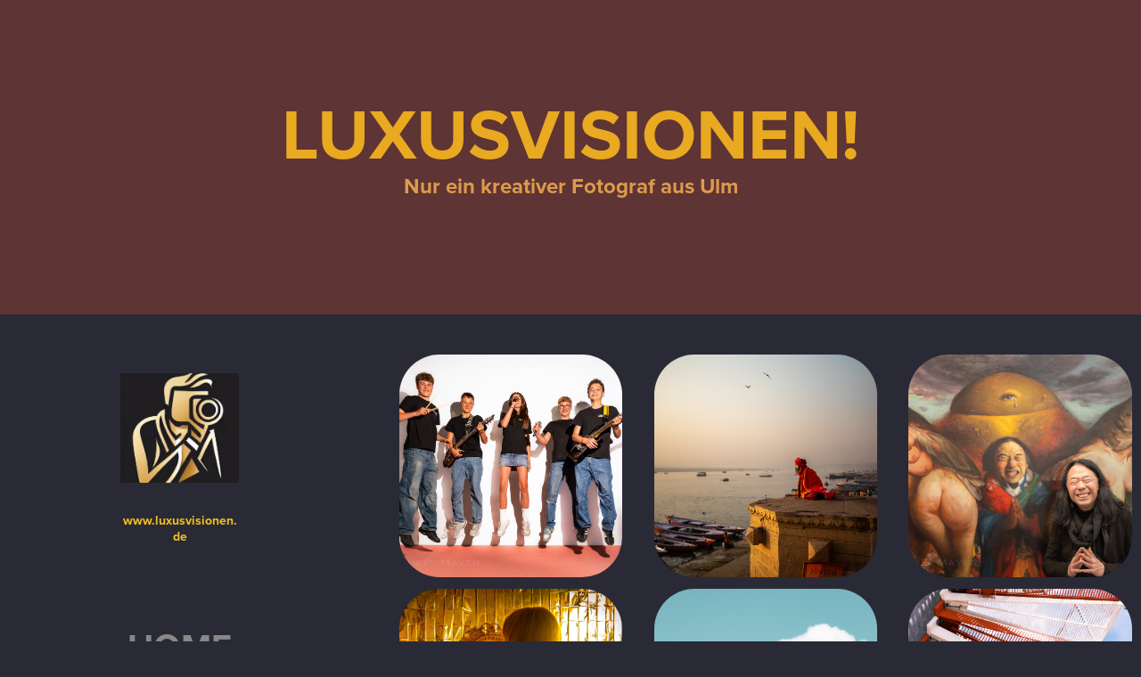

--- FILE ---
content_type: text/html; charset=utf-8
request_url: https://luxusvisionen.de/
body_size: 7321
content:
<!DOCTYPE HTML>
<html lang="en-US">
<head>
  <meta charset="UTF-8" />
  <meta name="viewport" content="width=device-width, initial-scale=1" />
      <meta name="keywords"  content="Bilder,Fotografien,Luxus,Visionen,Luxusvisionen,Kunst,Design,Interieur,Zuhause,daheim,Reisen,Fotos,Photographien,Ausstattung,geschmack,stilleben,stillleben,ulm,minimal,minimalismus,corona,art,action,farben,colors,colours,bunt,blau,rot,gelb,happy,glück,gut,einfach,freundlich,frühling,sommer,draußen,outdoor,natur,nature,alltag,grau,shooting,fotoshooting,instagram,aufnahmen,social media,facebook,Fotograf,Photograph,studio,privat,selbstvertrauen,wellness,makeup" />
      <meta name="description"  content="Luxusvisionen erstellt professionelle und anspruchsvolle Fotografien für Dich und jede Gelegenheit, egal ob für Deinen Instagram-Account, Deine Homepage, andere Social Media Kanäle oder für Erinnerungen und Dein ganz privates Fotoalbum.

Ich bin als Fotograf spezialisiert für Bilder Outdoor rund um Ulm, es sind aber auch Homeshootings in Deinem privaten Umfeld möglich oder auch nach Absprache Aufnahmen im Studio.

Auf meiner Website findest Du viele Beispiele meiner Arbeit. Melde Dich gerne bei mir und wir besprechen Dein individuelles Shooting!" />
      <meta name="twitter:card"  content="summary_large_image" />
      <meta name="twitter:site"  content="@AdobePortfolio" />
      <meta  property="og:title" content="LUXUSVISIONEN    Dein Fotograf in Ulm    Martin P. Mayer" />
      <meta  property="og:description" content="Luxusvisionen erstellt professionelle und anspruchsvolle Fotografien für Dich und jede Gelegenheit, egal ob für Deinen Instagram-Account, Deine Homepage, andere Social Media Kanäle oder für Erinnerungen und Dein ganz privates Fotoalbum.

Ich bin als Fotograf spezialisiert für Bilder Outdoor rund um Ulm, es sind aber auch Homeshootings in Deinem privaten Umfeld möglich oder auch nach Absprache Aufnahmen im Studio.

Auf meiner Website findest Du viele Beispiele meiner Arbeit. Melde Dich gerne bei mir und wir besprechen Dein individuelles Shooting!" />
      <meta  property="og:image" content="https://cdn.myportfolio.com/b6d6ba4c18a51c41ee0ee72403316a1b/b15c9c7c-3be2-4e36-b164-ff5b5fe6fa17_rwc_163x0x799x799x799.jpg?h=9ec79ca3b52115f19cb4d65d0111fd42" />
        <link rel="icon" href="https://cdn.myportfolio.com/b6d6ba4c18a51c41ee0ee72403316a1b/ac3ff8dd-6650-414c-8773-a96c42d5aa4f_carw_1x1x32.jpg?h=5eb381e4d089805f9a1c95abb6315999" />
        <link rel="apple-touch-icon" href="https://cdn.myportfolio.com/b6d6ba4c18a51c41ee0ee72403316a1b/be595a6c-39b5-4ec9-acec-23a63eef8aa7_carw_1x1x180.jpg?h=7dbaf726671be78864242877106ce792" />
      <link rel="stylesheet" href="/dist/css/main.css" type="text/css" />
      <link rel="stylesheet" href="https://cdn.myportfolio.com/b6d6ba4c18a51c41ee0ee72403316a1b/46ab7b16f386bc4ccf100469569cc00e1759317857.css?h=5ad0f09340474d81f935cdc0a2abbe4d" type="text/css" />
    <link rel="canonical" href="https://luxusvisionen.de/work" />
      <title>LUXUSVISIONEN    Dein Fotograf in Ulm    Martin P. Mayer</title>
    <script type="text/javascript" src="//use.typekit.net/ik/[base64].js?cb=35f77bfb8b50944859ea3d3804e7194e7a3173fb" async onload="
    try {
      window.Typekit.load();
    } catch (e) {
      console.warn('Typekit not loaded.');
    }
    "></script>
</head>
  <body class="transition-enabled">  <div class='page-background-video page-background-video-with-panel'>
  </div>
  <div class="js-responsive-nav">
    <div class="responsive-nav has-social">
      <div class="close-responsive-click-area js-close-responsive-nav">
        <div class="close-responsive-button"></div>
      </div>
          <nav data-hover-hint="nav">
              <ul class="group">
                  <li class="gallery-title"><a href="/work" class="active">Home</a></li>
            <li class="project-title"><a href="/ulm-hupft-2025" >ULM HÜPFT 20.09.25</a></li>
            <li class="project-title"><a href="/indien" >INDIEN</a></li>
            <li class="project-title"><a href="/art-karlsruhe" >Künstler und ihr Werk</a></li>
            <li class="project-title"><a href="/bp" >Beautiful People</a></li>
            <li class="project-title"><a href="/minimal" >Minimal</a></li>
            <li class="project-title"><a href="/bilder-aus-ulm" >Ulm</a></li>
            <li class="project-title"><a href="/referenzen" >REFERENZEN</a></li>
            <li class="project-title"><a href="/was" >Wer bin ich?</a></li>
              </ul>
      <div class="link-title">
        <a href="https://mpmayerafa2.myportfolio.com">REISEN</a>
      </div>
      <div class="page-title">
        <a href="/test" >Experimente</a>
      </div>
      <div class="page-title">
        <a href="/architektur" >Architektur</a>
      </div>
      <div class="page-title">
        <a href="/meine-bilder-bei-der-kulturnacht-ulm-2020" >Meine Bilder bei der Kulturnacht Ulm 2020</a>
      </div>
      <div class="page-title">
        <a href="/ulm-hupft" >ULM HÜPFT! Kulturnacht 2019</a>
      </div>
      <div class="page-title">
        <a href="/contact" >KONTAKT</a>
      </div>
              <div class="social pf-nav-social" data-hover-hint="navSocialIcons">
                <ul>
                        <li>
                          <a href="https://www.instagram.com/luxusvisionen?igsh=MXNmcDA1a3VpYndxOA%3D%3D&amp;utm_source=qr" target="_blank">
                            <svg version="1.1" id="Layer_1" xmlns="http://www.w3.org/2000/svg" xmlns:xlink="http://www.w3.org/1999/xlink" viewBox="0 0 30 24" style="enable-background:new 0 0 30 24;" xml:space="preserve" class="icon">
                            <g>
                              <path d="M15,5.4c2.1,0,2.4,0,3.2,0c0.8,0,1.2,0.2,1.5,0.3c0.4,0.1,0.6,0.3,0.9,0.6c0.3,0.3,0.5,0.5,0.6,0.9
                                c0.1,0.3,0.2,0.7,0.3,1.5c0,0.8,0,1.1,0,3.2s0,2.4,0,3.2c0,0.8-0.2,1.2-0.3,1.5c-0.1,0.4-0.3,0.6-0.6,0.9c-0.3,0.3-0.5,0.5-0.9,0.6
                                c-0.3,0.1-0.7,0.2-1.5,0.3c-0.8,0-1.1,0-3.2,0s-2.4,0-3.2,0c-0.8,0-1.2-0.2-1.5-0.3c-0.4-0.1-0.6-0.3-0.9-0.6
                                c-0.3-0.3-0.5-0.5-0.6-0.9c-0.1-0.3-0.2-0.7-0.3-1.5c0-0.8,0-1.1,0-3.2s0-2.4,0-3.2c0-0.8,0.2-1.2,0.3-1.5c0.1-0.4,0.3-0.6,0.6-0.9
                                c0.3-0.3,0.5-0.5,0.9-0.6c0.3-0.1,0.7-0.2,1.5-0.3C12.6,5.4,12.9,5.4,15,5.4 M15,4c-2.2,0-2.4,0-3.3,0c-0.9,0-1.4,0.2-1.9,0.4
                                c-0.5,0.2-1,0.5-1.4,0.9C7.9,5.8,7.6,6.2,7.4,6.8C7.2,7.3,7.1,7.9,7,8.7C7,9.6,7,9.8,7,12s0,2.4,0,3.3c0,0.9,0.2,1.4,0.4,1.9
                                c0.2,0.5,0.5,1,0.9,1.4c0.4,0.4,0.9,0.7,1.4,0.9c0.5,0.2,1.1,0.3,1.9,0.4c0.9,0,1.1,0,3.3,0s2.4,0,3.3,0c0.9,0,1.4-0.2,1.9-0.4
                                c0.5-0.2,1-0.5,1.4-0.9c0.4-0.4,0.7-0.9,0.9-1.4c0.2-0.5,0.3-1.1,0.4-1.9c0-0.9,0-1.1,0-3.3s0-2.4,0-3.3c0-0.9-0.2-1.4-0.4-1.9
                                c-0.2-0.5-0.5-1-0.9-1.4c-0.4-0.4-0.9-0.7-1.4-0.9c-0.5-0.2-1.1-0.3-1.9-0.4C17.4,4,17.2,4,15,4L15,4L15,4z"/>
                              <path d="M15,7.9c-2.3,0-4.1,1.8-4.1,4.1s1.8,4.1,4.1,4.1s4.1-1.8,4.1-4.1S17.3,7.9,15,7.9L15,7.9z M15,14.7c-1.5,0-2.7-1.2-2.7-2.7
                                c0-1.5,1.2-2.7,2.7-2.7s2.7,1.2,2.7,2.7C17.7,13.5,16.5,14.7,15,14.7L15,14.7z"/>
                              <path d="M20.2,7.7c0,0.5-0.4,1-1,1s-1-0.4-1-1s0.4-1,1-1S20.2,7.2,20.2,7.7L20.2,7.7z"/>
                            </g>
                            </svg>
                          </a>
                        </li>
                </ul>
              </div>
          </nav>
    </div>
  </div>
          <div class="masthead js-masthead-fixed" data-context="page.masthead"  data-hover-hint="mastheadOptions">
            <div class="masthead-contents">
              <div class="masthead-text js-masthead-text">
                <div data-context="page.masthead" data-hover-hint="mastheadTitle"><h1 decorator="inlineTextEditable" contenteditable="false" class="js-inline-text-editable preserve-whitespace main-text rich-text module-text" data-text-keypath="customizations.masthead.title.text" value="LUXUSVISIONEN!">LUXUSVISIONEN!</h1></div>
                <div data-context="page.masthead" data-hover-hint="mastheadText"><p decorator="inlineTextEditable" contenteditable="false" class="js-inline-text-editable preserve-whitespace main-text rich-text module-text" data-text-keypath="page.masthead.text.text" value="Nur ein kreativer Fotograf aus Ulm">Nur ein kreativer Fotograf aus Ulm</p></div>
                <div class="masthead-buttons">
                  
                </div>
              </div>
            </div>
          </div>
          <div class="masthead masthead-placeholder">
            <div class="masthead-contents">
              <div class="masthead-text js-masthead-text">
                <div data-context="page.masthead" data-hover-hint="mastheadTitle"><h1 decorator="inlineTextEditable" contenteditable="false" class="js-inline-text-editable preserve-whitespace main-text rich-text module-text" data-text-keypath="customizations.masthead.title.text" value="LUXUSVISIONEN!">LUXUSVISIONEN!</h1></div>
                <div data-context="page.masthead" data-hover-hint="mastheadText"><p decorator="inlineTextEditable" contenteditable="false" class="js-inline-text-editable preserve-whitespace main-text rich-text module-text" data-text-keypath="page.masthead.text.text" value="Nur ein kreativer Fotograf aus Ulm">Nur ein kreativer Fotograf aus Ulm</p></div>
                <div class="masthead-buttons">
                  
                </div>
              </div>
            </div>
          </div>
  <div class="site-wrap cfix js-site-wrap">
    <div class="site-container">
      <div class="site-content e2e-site-content">
        <div class="sidebar-content">
          <header class="site-header">
              <div class="logo-wrap" data-hover-hint="logo">
                    <div class="logo e2e-site-logo-text logo-image  ">
    <a href="/work" class="image-normal image-link">
      <img src="https://cdn.myportfolio.com/b6d6ba4c18a51c41ee0ee72403316a1b/fb2d7ee0-515c-419b-87d0-9aca4d7157f4_rwc_257x239x629x583x4096.jpg?h=0ecf9ebae604b9bbfedd01c4a1678384" alt="Martin P. Mayer">
    </a>
</div>
<div class="logo-secondary logo-secondary-text ">
    <a href="/contact" class="preserve-whitespace">www.luxusvisionen.de</a>

</div>

              </div>
  <div class="hamburger-click-area js-hamburger">
    <div class="hamburger">
      <i></i>
      <i></i>
      <i></i>
    </div>
  </div>
          </header>
              <nav data-hover-hint="nav">
              <ul class="group">
                  <li class="gallery-title"><a href="/work" class="active">Home</a></li>
            <li class="project-title"><a href="/ulm-hupft-2025" >ULM HÜPFT 20.09.25</a></li>
            <li class="project-title"><a href="/indien" >INDIEN</a></li>
            <li class="project-title"><a href="/art-karlsruhe" >Künstler und ihr Werk</a></li>
            <li class="project-title"><a href="/bp" >Beautiful People</a></li>
            <li class="project-title"><a href="/minimal" >Minimal</a></li>
            <li class="project-title"><a href="/bilder-aus-ulm" >Ulm</a></li>
            <li class="project-title"><a href="/referenzen" >REFERENZEN</a></li>
            <li class="project-title"><a href="/was" >Wer bin ich?</a></li>
              </ul>
      <div class="link-title">
        <a href="https://mpmayerafa2.myportfolio.com">REISEN</a>
      </div>
      <div class="page-title">
        <a href="/test" >Experimente</a>
      </div>
      <div class="page-title">
        <a href="/architektur" >Architektur</a>
      </div>
      <div class="page-title">
        <a href="/meine-bilder-bei-der-kulturnacht-ulm-2020" >Meine Bilder bei der Kulturnacht Ulm 2020</a>
      </div>
      <div class="page-title">
        <a href="/ulm-hupft" >ULM HÜPFT! Kulturnacht 2019</a>
      </div>
      <div class="page-title">
        <a href="/contact" >KONTAKT</a>
      </div>
                  <div class="social pf-nav-social" data-hover-hint="navSocialIcons">
                    <ul>
                            <li>
                              <a href="https://www.instagram.com/luxusvisionen?igsh=MXNmcDA1a3VpYndxOA%3D%3D&amp;utm_source=qr" target="_blank">
                                <svg version="1.1" id="Layer_1" xmlns="http://www.w3.org/2000/svg" xmlns:xlink="http://www.w3.org/1999/xlink" viewBox="0 0 30 24" style="enable-background:new 0 0 30 24;" xml:space="preserve" class="icon">
                                <g>
                                  <path d="M15,5.4c2.1,0,2.4,0,3.2,0c0.8,0,1.2,0.2,1.5,0.3c0.4,0.1,0.6,0.3,0.9,0.6c0.3,0.3,0.5,0.5,0.6,0.9
                                    c0.1,0.3,0.2,0.7,0.3,1.5c0,0.8,0,1.1,0,3.2s0,2.4,0,3.2c0,0.8-0.2,1.2-0.3,1.5c-0.1,0.4-0.3,0.6-0.6,0.9c-0.3,0.3-0.5,0.5-0.9,0.6
                                    c-0.3,0.1-0.7,0.2-1.5,0.3c-0.8,0-1.1,0-3.2,0s-2.4,0-3.2,0c-0.8,0-1.2-0.2-1.5-0.3c-0.4-0.1-0.6-0.3-0.9-0.6
                                    c-0.3-0.3-0.5-0.5-0.6-0.9c-0.1-0.3-0.2-0.7-0.3-1.5c0-0.8,0-1.1,0-3.2s0-2.4,0-3.2c0-0.8,0.2-1.2,0.3-1.5c0.1-0.4,0.3-0.6,0.6-0.9
                                    c0.3-0.3,0.5-0.5,0.9-0.6c0.3-0.1,0.7-0.2,1.5-0.3C12.6,5.4,12.9,5.4,15,5.4 M15,4c-2.2,0-2.4,0-3.3,0c-0.9,0-1.4,0.2-1.9,0.4
                                    c-0.5,0.2-1,0.5-1.4,0.9C7.9,5.8,7.6,6.2,7.4,6.8C7.2,7.3,7.1,7.9,7,8.7C7,9.6,7,9.8,7,12s0,2.4,0,3.3c0,0.9,0.2,1.4,0.4,1.9
                                    c0.2,0.5,0.5,1,0.9,1.4c0.4,0.4,0.9,0.7,1.4,0.9c0.5,0.2,1.1,0.3,1.9,0.4c0.9,0,1.1,0,3.3,0s2.4,0,3.3,0c0.9,0,1.4-0.2,1.9-0.4
                                    c0.5-0.2,1-0.5,1.4-0.9c0.4-0.4,0.7-0.9,0.9-1.4c0.2-0.5,0.3-1.1,0.4-1.9c0-0.9,0-1.1,0-3.3s0-2.4,0-3.3c0-0.9-0.2-1.4-0.4-1.9
                                    c-0.2-0.5-0.5-1-0.9-1.4c-0.4-0.4-0.9-0.7-1.4-0.9c-0.5-0.2-1.1-0.3-1.9-0.4C17.4,4,17.2,4,15,4L15,4L15,4z"/>
                                  <path d="M15,7.9c-2.3,0-4.1,1.8-4.1,4.1s1.8,4.1,4.1,4.1s4.1-1.8,4.1-4.1S17.3,7.9,15,7.9L15,7.9z M15,14.7c-1.5,0-2.7-1.2-2.7-2.7
                                    c0-1.5,1.2-2.7,2.7-2.7s2.7,1.2,2.7,2.7C17.7,13.5,16.5,14.7,15,14.7L15,14.7z"/>
                                  <path d="M20.2,7.7c0,0.5-0.4,1-1,1s-1-0.4-1-1s0.4-1,1-1S20.2,7.2,20.2,7.7L20.2,7.7z"/>
                                </g>
                                </svg>
                              </a>
                            </li>
                    </ul>
                  </div>
              </nav>
        </div>
        <main>
          <section class="project-covers" data-context="page.gallery.covers">
          <a class="project-cover e2e-site-project-cover js-project-cover-touch hold-space" href="/ulm-hupft-2025" data-context="pages" data-identity="id:p68ad5c3997b31d4d6275c0424c7a4a84766019ce0fd8d84d046ce" data-hover-hint="galleryPageCover" data-hover-hint-id="p68ad5c3997b31d4d6275c0424c7a4a84766019ce0fd8d84d046ce">
            <div class="cover-content-container">
              <div class="cover-image-wrap">
                <div class="cover-image">
                    <div class="cover cover-normal">

            <img
              class="cover__img js-lazy"
              src="https://cdn.myportfolio.com/b6d6ba4c18a51c41ee0ee72403316a1b/b15c9c7c-3be2-4e36-b164-ff5b5fe6fa17_rwc_163x0x799x799x32.jpg?h=e39fadaee42e9fcf352e6b81e949e02c"
              data-src="https://cdn.myportfolio.com/b6d6ba4c18a51c41ee0ee72403316a1b/b15c9c7c-3be2-4e36-b164-ff5b5fe6fa17_rwc_163x0x799x799x799.jpg?h=9ec79ca3b52115f19cb4d65d0111fd42"
              data-srcset="https://cdn.myportfolio.com/b6d6ba4c18a51c41ee0ee72403316a1b/b15c9c7c-3be2-4e36-b164-ff5b5fe6fa17_rwc_163x0x799x799x640.jpg?h=54e037b51323afc99f153595ed993d81 640w, https://cdn.myportfolio.com/b6d6ba4c18a51c41ee0ee72403316a1b/b15c9c7c-3be2-4e36-b164-ff5b5fe6fa17_rwc_163x0x799x799x799.jpg?h=9ec79ca3b52115f19cb4d65d0111fd42 1280w, https://cdn.myportfolio.com/b6d6ba4c18a51c41ee0ee72403316a1b/b15c9c7c-3be2-4e36-b164-ff5b5fe6fa17_rwc_163x0x799x799x799.jpg?h=9ec79ca3b52115f19cb4d65d0111fd42 1366w, https://cdn.myportfolio.com/b6d6ba4c18a51c41ee0ee72403316a1b/b15c9c7c-3be2-4e36-b164-ff5b5fe6fa17_rwc_163x0x799x799x799.jpg?h=9ec79ca3b52115f19cb4d65d0111fd42 1920w, https://cdn.myportfolio.com/b6d6ba4c18a51c41ee0ee72403316a1b/b15c9c7c-3be2-4e36-b164-ff5b5fe6fa17_rwc_163x0x799x799x799.jpg?h=9ec79ca3b52115f19cb4d65d0111fd42 2560w, https://cdn.myportfolio.com/b6d6ba4c18a51c41ee0ee72403316a1b/b15c9c7c-3be2-4e36-b164-ff5b5fe6fa17_rwc_163x0x799x799x799.jpg?h=9ec79ca3b52115f19cb4d65d0111fd42 5120w"
              data-sizes="(max-width: 540px) 100vw, (max-width: 768px) 50vw, calc(3000px / 3)"
            >
                              </div>
                </div>
              </div>
              <div class="details-wrap">
                <div class="details">
                  <div class="details-inner">
                      <div class="title preserve-whitespace">ULM HÜPFT 20.09.25</div>
                      <div class="description">Die Bilder sind Online!</div>
                  </div>
                </div>
              </div>
            </div>
          </a>
          <a class="project-cover e2e-site-project-cover js-project-cover-touch hold-space" href="/indien" data-context="pages" data-identity="id:p67ea89e2724886e301d1f94d8ea11b9628a490c54e58724ce5a18" data-hover-hint="galleryPageCover" data-hover-hint-id="p67ea89e2724886e301d1f94d8ea11b9628a490c54e58724ce5a18">
            <div class="cover-content-container">
              <div class="cover-image-wrap">
                <div class="cover-image">
                    <div class="cover cover-normal">

            <img
              class="cover__img js-lazy"
              src="https://cdn.myportfolio.com/b6d6ba4c18a51c41ee0ee72403316a1b/de5132aa-44d6-4320-9d49-eef11fd8ce43_rwc_245x0x793x793x32.jpg?h=18908a98bcf99ebc776f79af76c10cf4"
              data-src="https://cdn.myportfolio.com/b6d6ba4c18a51c41ee0ee72403316a1b/de5132aa-44d6-4320-9d49-eef11fd8ce43_rwc_245x0x793x793x793.jpg?h=177342ffd906e5df7cbf3cde915bb38f"
              data-srcset="https://cdn.myportfolio.com/b6d6ba4c18a51c41ee0ee72403316a1b/de5132aa-44d6-4320-9d49-eef11fd8ce43_rwc_245x0x793x793x640.jpg?h=1a9ff17666d303ca61c7249175cd4e23 640w, https://cdn.myportfolio.com/b6d6ba4c18a51c41ee0ee72403316a1b/de5132aa-44d6-4320-9d49-eef11fd8ce43_rwc_245x0x793x793x793.jpg?h=177342ffd906e5df7cbf3cde915bb38f 1280w, https://cdn.myportfolio.com/b6d6ba4c18a51c41ee0ee72403316a1b/de5132aa-44d6-4320-9d49-eef11fd8ce43_rwc_245x0x793x793x793.jpg?h=177342ffd906e5df7cbf3cde915bb38f 1366w, https://cdn.myportfolio.com/b6d6ba4c18a51c41ee0ee72403316a1b/de5132aa-44d6-4320-9d49-eef11fd8ce43_rwc_245x0x793x793x793.jpg?h=177342ffd906e5df7cbf3cde915bb38f 1920w, https://cdn.myportfolio.com/b6d6ba4c18a51c41ee0ee72403316a1b/de5132aa-44d6-4320-9d49-eef11fd8ce43_rwc_245x0x793x793x793.jpg?h=177342ffd906e5df7cbf3cde915bb38f 2560w, https://cdn.myportfolio.com/b6d6ba4c18a51c41ee0ee72403316a1b/de5132aa-44d6-4320-9d49-eef11fd8ce43_rwc_245x0x793x793x793.jpg?h=177342ffd906e5df7cbf3cde915bb38f 5120w"
              data-sizes="(max-width: 540px) 100vw, (max-width: 768px) 50vw, calc(3000px / 3)"
            >
                              </div>
                </div>
              </div>
              <div class="details-wrap">
                <div class="details">
                  <div class="details-inner">
                      <div class="title preserve-whitespace">INDIEN</div>
                      <div class="description">Im Farbenrausch</div>
                  </div>
                </div>
              </div>
            </div>
          </a>
          <a class="project-cover e2e-site-project-cover js-project-cover-touch hold-space" href="/art-karlsruhe" data-context="pages" data-identity="id:p67bda70ed7687ce2deef807c41ee458ca4e28b2c850c4ed101e32" data-hover-hint="galleryPageCover" data-hover-hint-id="p67bda70ed7687ce2deef807c41ee458ca4e28b2c850c4ed101e32">
            <div class="cover-content-container">
              <div class="cover-image-wrap">
                <div class="cover-image">
                    <div class="cover cover-normal">

            <img
              class="cover__img js-lazy"
              src="https://cdn.myportfolio.com/b6d6ba4c18a51c41ee0ee72403316a1b/e74f4bc4-cf23-4a4c-91bd-d4976463ffdf_rwc_205x0x792x792x32.jpg?h=d2b2e9b3efdfedc5a7a88a37949c6dd3"
              data-src="https://cdn.myportfolio.com/b6d6ba4c18a51c41ee0ee72403316a1b/e74f4bc4-cf23-4a4c-91bd-d4976463ffdf_rwc_205x0x792x792x792.jpg?h=56ae065722a0321cf0b1fd4c2d0b2b05"
              data-srcset="https://cdn.myportfolio.com/b6d6ba4c18a51c41ee0ee72403316a1b/e74f4bc4-cf23-4a4c-91bd-d4976463ffdf_rwc_205x0x792x792x640.jpg?h=615c880546047d4cc2e28dea417c4501 640w, https://cdn.myportfolio.com/b6d6ba4c18a51c41ee0ee72403316a1b/e74f4bc4-cf23-4a4c-91bd-d4976463ffdf_rwc_205x0x792x792x792.jpg?h=56ae065722a0321cf0b1fd4c2d0b2b05 1280w, https://cdn.myportfolio.com/b6d6ba4c18a51c41ee0ee72403316a1b/e74f4bc4-cf23-4a4c-91bd-d4976463ffdf_rwc_205x0x792x792x792.jpg?h=56ae065722a0321cf0b1fd4c2d0b2b05 1366w, https://cdn.myportfolio.com/b6d6ba4c18a51c41ee0ee72403316a1b/e74f4bc4-cf23-4a4c-91bd-d4976463ffdf_rwc_205x0x792x792x792.jpg?h=56ae065722a0321cf0b1fd4c2d0b2b05 1920w, https://cdn.myportfolio.com/b6d6ba4c18a51c41ee0ee72403316a1b/e74f4bc4-cf23-4a4c-91bd-d4976463ffdf_rwc_205x0x792x792x792.jpg?h=56ae065722a0321cf0b1fd4c2d0b2b05 2560w, https://cdn.myportfolio.com/b6d6ba4c18a51c41ee0ee72403316a1b/e74f4bc4-cf23-4a4c-91bd-d4976463ffdf_rwc_205x0x792x792x792.jpg?h=56ae065722a0321cf0b1fd4c2d0b2b05 5120w"
              data-sizes="(max-width: 540px) 100vw, (max-width: 768px) 50vw, calc(3000px / 3)"
            >
                              </div>
                </div>
              </div>
              <div class="details-wrap">
                <div class="details">
                  <div class="details-inner">
                      <div class="title preserve-whitespace">Künstler und ihr Werk</div>
                      <div class="description">Aus der deutschen Kunstszene...</div>
                  </div>
                </div>
              </div>
            </div>
          </a>
          <a class="project-cover e2e-site-project-cover js-project-cover-touch hold-space has-rollover" href="/bp" data-context="pages" data-identity="id:p5e5bc2182b3844c7494338ef4d8c072a56662eead4d66b6e61bd0" data-hover-hint="galleryPageCover" data-hover-hint-id="p5e5bc2182b3844c7494338ef4d8c072a56662eead4d66b6e61bd0">
            <div class="cover-content-container">
              <div class="cover-image-wrap">
                <div class="cover-image">
                    <div class="cover cover-rollover">

            <img
              class="cover__img js-lazy"
              src="https://cdn.myportfolio.com/b6d6ba4c18a51c41ee0ee72403316a1b/aa234966-158f-41c8-ac2d-6a68f30bec11_carw_1x1x32.jpg?h=88b9387cba4417c08dd7e69aa13a4258"
              data-src="https://cdn.myportfolio.com/b6d6ba4c18a51c41ee0ee72403316a1b/aa234966-158f-41c8-ac2d-6a68f30bec11_car_1x1.jpg?h=ab88aab60898a890787bf4f09d68e41d"
              data-srcset="https://cdn.myportfolio.com/b6d6ba4c18a51c41ee0ee72403316a1b/aa234966-158f-41c8-ac2d-6a68f30bec11_carw_1x1x640.jpg?h=26fcbcfc6f6b5b7c7e6e3576c15dcd89 640w, https://cdn.myportfolio.com/b6d6ba4c18a51c41ee0ee72403316a1b/aa234966-158f-41c8-ac2d-6a68f30bec11_carw_1x1x1280.jpg?h=98bb4f8558481d0a549c45ebe06cdacf 1280w, https://cdn.myportfolio.com/b6d6ba4c18a51c41ee0ee72403316a1b/aa234966-158f-41c8-ac2d-6a68f30bec11_carw_1x1x1366.jpg?h=f0b22cf772a94ecb690c24bbf588f48b 1366w, https://cdn.myportfolio.com/b6d6ba4c18a51c41ee0ee72403316a1b/aa234966-158f-41c8-ac2d-6a68f30bec11_carw_1x1x1920.jpg?h=556b11d5d07218c503e65ff9567c124d 1920w, https://cdn.myportfolio.com/b6d6ba4c18a51c41ee0ee72403316a1b/aa234966-158f-41c8-ac2d-6a68f30bec11_carw_1x1x2560.jpg?h=06e00c2d0045c6e039e7c0e89e3a2790 2560w, https://cdn.myportfolio.com/b6d6ba4c18a51c41ee0ee72403316a1b/aa234966-158f-41c8-ac2d-6a68f30bec11_carw_1x1x5120.jpg?h=64b6648075522566ddab3d80df3b7b11 5120w"
              data-sizes="(max-width: 540px) 100vw, (max-width: 768px) 50vw, calc(3000px / 3)"
            >
                              </div>
                    <div class="cover cover-normal has-rollover">

            <img
              class="cover__img js-lazy"
              src="https://cdn.myportfolio.com/b6d6ba4c18a51c41ee0ee72403316a1b/87f6b7b8-2c90-4224-a7d7-bcd16d8c3ca7_rwc_330x0x816x816x32.jpg?h=0a1dc8ce98e157901ec35ffdd3541d6d"
              data-src="https://cdn.myportfolio.com/b6d6ba4c18a51c41ee0ee72403316a1b/87f6b7b8-2c90-4224-a7d7-bcd16d8c3ca7_rwc_330x0x816x816x816.jpg?h=f4cf44d678f8b7247d7421cbbbd8eb40"
              data-srcset="https://cdn.myportfolio.com/b6d6ba4c18a51c41ee0ee72403316a1b/87f6b7b8-2c90-4224-a7d7-bcd16d8c3ca7_rwc_330x0x816x816x640.jpg?h=4aa52c98a06a003493912579415c6ee6 640w, https://cdn.myportfolio.com/b6d6ba4c18a51c41ee0ee72403316a1b/87f6b7b8-2c90-4224-a7d7-bcd16d8c3ca7_rwc_330x0x816x816x816.jpg?h=f4cf44d678f8b7247d7421cbbbd8eb40 1280w, https://cdn.myportfolio.com/b6d6ba4c18a51c41ee0ee72403316a1b/87f6b7b8-2c90-4224-a7d7-bcd16d8c3ca7_rwc_330x0x816x816x816.jpg?h=f4cf44d678f8b7247d7421cbbbd8eb40 1366w, https://cdn.myportfolio.com/b6d6ba4c18a51c41ee0ee72403316a1b/87f6b7b8-2c90-4224-a7d7-bcd16d8c3ca7_rwc_330x0x816x816x816.jpg?h=f4cf44d678f8b7247d7421cbbbd8eb40 1920w, https://cdn.myportfolio.com/b6d6ba4c18a51c41ee0ee72403316a1b/87f6b7b8-2c90-4224-a7d7-bcd16d8c3ca7_rwc_330x0x816x816x816.jpg?h=f4cf44d678f8b7247d7421cbbbd8eb40 2560w, https://cdn.myportfolio.com/b6d6ba4c18a51c41ee0ee72403316a1b/87f6b7b8-2c90-4224-a7d7-bcd16d8c3ca7_rwc_330x0x816x816x816.jpg?h=f4cf44d678f8b7247d7421cbbbd8eb40 5120w"
              data-sizes="(max-width: 540px) 100vw, (max-width: 768px) 50vw, calc(3000px / 3)"
            >
                              </div>
                </div>
              </div>
              <div class="details-wrap">
                <div class="details">
                  <div class="details-inner">
                      <div class="title preserve-whitespace">Beautiful People</div>
                      <div class="description">Meine Interpretation der Portraitfotografie!</div>
                  </div>
                </div>
              </div>
            </div>
          </a>
          <a class="project-cover e2e-site-project-cover js-project-cover-touch hold-space" href="/minimal" data-context="pages" data-identity="id:p5c20e4f55c98a7173c8d4d504da19341a7c93836aa0368a5b2980" data-hover-hint="galleryPageCover" data-hover-hint-id="p5c20e4f55c98a7173c8d4d504da19341a7c93836aa0368a5b2980">
            <div class="cover-content-container">
              <div class="cover-image-wrap">
                <div class="cover-image">
                    <div class="cover cover-normal">

            <img
              class="cover__img js-lazy"
              src="https://cdn.myportfolio.com/b6d6ba4c18a51c41ee0ee72403316a1b/e5c79d0f-a876-4be1-a4b0-6247437ee834_carw_1x1x32.jpg?h=edd9041c8850bb0fe5bee8203a0c66d3"
              data-src="https://cdn.myportfolio.com/b6d6ba4c18a51c41ee0ee72403316a1b/e5c79d0f-a876-4be1-a4b0-6247437ee834_car_1x1.jpg?h=aee25ac8af9830481bc9f8d3cbc786b6"
              data-srcset="https://cdn.myportfolio.com/b6d6ba4c18a51c41ee0ee72403316a1b/e5c79d0f-a876-4be1-a4b0-6247437ee834_carw_1x1x640.jpg?h=1804b477b0571dae0895996130eef520 640w, https://cdn.myportfolio.com/b6d6ba4c18a51c41ee0ee72403316a1b/e5c79d0f-a876-4be1-a4b0-6247437ee834_carw_1x1x1280.jpg?h=8cc7a750429118bb624d0c81da5e76fe 1280w, https://cdn.myportfolio.com/b6d6ba4c18a51c41ee0ee72403316a1b/e5c79d0f-a876-4be1-a4b0-6247437ee834_carw_1x1x1366.jpg?h=3aa0ef0e5f80d9563afadaa3f02d36d0 1366w, https://cdn.myportfolio.com/b6d6ba4c18a51c41ee0ee72403316a1b/e5c79d0f-a876-4be1-a4b0-6247437ee834_carw_1x1x1920.jpg?h=95e72f29648bffa4a00873361a44f4e2 1920w, https://cdn.myportfolio.com/b6d6ba4c18a51c41ee0ee72403316a1b/e5c79d0f-a876-4be1-a4b0-6247437ee834_carw_1x1x2560.jpg?h=7f9081f0d8d4b00036690427a6b0f1c4 2560w, https://cdn.myportfolio.com/b6d6ba4c18a51c41ee0ee72403316a1b/e5c79d0f-a876-4be1-a4b0-6247437ee834_carw_1x1x5120.jpg?h=450824ed40884b565e6a6a63f7296bda 5120w"
              data-sizes="(max-width: 540px) 100vw, (max-width: 768px) 50vw, calc(3000px / 3)"
            >
                              </div>
                </div>
              </div>
              <div class="details-wrap">
                <div class="details">
                  <div class="details-inner">
                      <div class="title preserve-whitespace">Minimal</div>
                      <div class="description">Wenn weniger mehr ist...</div>
                  </div>
                </div>
              </div>
            </div>
          </a>
          <a class="project-cover e2e-site-project-cover js-project-cover-touch hold-space has-rollover" href="/bilder-aus-ulm" data-context="pages" data-identity="id:p5c1fbe64ece1d6e895d67c3793ba5b8b84127131a26c5073c4228" data-hover-hint="galleryPageCover" data-hover-hint-id="p5c1fbe64ece1d6e895d67c3793ba5b8b84127131a26c5073c4228">
            <div class="cover-content-container">
              <div class="cover-image-wrap">
                <div class="cover-image">
                    <div class="cover cover-rollover">

            <img
              class="cover__img js-lazy"
              src="https://cdn.myportfolio.com/b6d6ba4c18a51c41ee0ee72403316a1b/2541069e-416a-4405-b711-845ca92a85b7_carw_1x1x32.jpg?h=76a56d920c65bcd5272f5631a33da943"
              data-src="https://cdn.myportfolio.com/b6d6ba4c18a51c41ee0ee72403316a1b/2541069e-416a-4405-b711-845ca92a85b7_car_1x1.jpg?h=12c5557083308ab2348d4dc23de8a9ce"
              data-srcset="https://cdn.myportfolio.com/b6d6ba4c18a51c41ee0ee72403316a1b/2541069e-416a-4405-b711-845ca92a85b7_carw_1x1x640.jpg?h=7daec4c317d898a8de6c911529c0f761 640w, https://cdn.myportfolio.com/b6d6ba4c18a51c41ee0ee72403316a1b/2541069e-416a-4405-b711-845ca92a85b7_carw_1x1x1280.jpg?h=bf193099013d88c51f9cb77ed429d912 1280w, https://cdn.myportfolio.com/b6d6ba4c18a51c41ee0ee72403316a1b/2541069e-416a-4405-b711-845ca92a85b7_carw_1x1x1366.jpg?h=e3e976051dcb395a1e1e00cda446c70e 1366w, https://cdn.myportfolio.com/b6d6ba4c18a51c41ee0ee72403316a1b/2541069e-416a-4405-b711-845ca92a85b7_carw_1x1x1920.jpg?h=b2237db97e8dd504455a7a2b8708cdad 1920w, https://cdn.myportfolio.com/b6d6ba4c18a51c41ee0ee72403316a1b/2541069e-416a-4405-b711-845ca92a85b7_carw_1x1x2560.jpg?h=7a034fd90a767464fe87566c9d48070a 2560w, https://cdn.myportfolio.com/b6d6ba4c18a51c41ee0ee72403316a1b/2541069e-416a-4405-b711-845ca92a85b7_carw_1x1x5120.jpg?h=194450e1f8dd6ab0eaca1263cf3d088b 5120w"
              data-sizes="(max-width: 540px) 100vw, (max-width: 768px) 50vw, calc(3000px / 3)"
            >
                              </div>
                    <div class="cover cover-normal has-rollover">

            <img
              class="cover__img js-lazy"
              src="https://cdn.myportfolio.com/b6d6ba4c18a51c41ee0ee72403316a1b/2efedbf2-d1f6-41c2-be64-fd68eec5fa91_rwc_199x0x799x799x32.jpg?h=0b859b6485156856ea15ef277391a6cc"
              data-src="https://cdn.myportfolio.com/b6d6ba4c18a51c41ee0ee72403316a1b/2efedbf2-d1f6-41c2-be64-fd68eec5fa91_rwc_199x0x799x799x799.jpg?h=46b7ad78563b96b0bac507e3b9baf15b"
              data-srcset="https://cdn.myportfolio.com/b6d6ba4c18a51c41ee0ee72403316a1b/2efedbf2-d1f6-41c2-be64-fd68eec5fa91_rwc_199x0x799x799x640.jpg?h=73d74128c0449d58d232d8b5f43ff2d3 640w, https://cdn.myportfolio.com/b6d6ba4c18a51c41ee0ee72403316a1b/2efedbf2-d1f6-41c2-be64-fd68eec5fa91_rwc_199x0x799x799x799.jpg?h=46b7ad78563b96b0bac507e3b9baf15b 1280w, https://cdn.myportfolio.com/b6d6ba4c18a51c41ee0ee72403316a1b/2efedbf2-d1f6-41c2-be64-fd68eec5fa91_rwc_199x0x799x799x799.jpg?h=46b7ad78563b96b0bac507e3b9baf15b 1366w, https://cdn.myportfolio.com/b6d6ba4c18a51c41ee0ee72403316a1b/2efedbf2-d1f6-41c2-be64-fd68eec5fa91_rwc_199x0x799x799x799.jpg?h=46b7ad78563b96b0bac507e3b9baf15b 1920w, https://cdn.myportfolio.com/b6d6ba4c18a51c41ee0ee72403316a1b/2efedbf2-d1f6-41c2-be64-fd68eec5fa91_rwc_199x0x799x799x799.jpg?h=46b7ad78563b96b0bac507e3b9baf15b 2560w, https://cdn.myportfolio.com/b6d6ba4c18a51c41ee0ee72403316a1b/2efedbf2-d1f6-41c2-be64-fd68eec5fa91_rwc_199x0x799x799x799.jpg?h=46b7ad78563b96b0bac507e3b9baf15b 5120w"
              data-sizes="(max-width: 540px) 100vw, (max-width: 768px) 50vw, calc(3000px / 3)"
            >
                              </div>
                </div>
              </div>
              <div class="details-wrap">
                <div class="details">
                  <div class="details-inner">
                      <div class="title preserve-whitespace">Ulm</div>
                      <div class="description">Die schönste Stadt der Welt!</div>
                  </div>
                </div>
              </div>
            </div>
          </a>
          <a class="project-cover e2e-site-project-cover js-project-cover-touch hold-space" href="/referenzen" data-context="pages" data-identity="id:p67ae10447bf0e73046c179a8d3d75760b4763ff571e1482171ac5" data-hover-hint="galleryPageCover" data-hover-hint-id="p67ae10447bf0e73046c179a8d3d75760b4763ff571e1482171ac5">
            <div class="cover-content-container">
              <div class="cover-image-wrap">
                <div class="cover-image">
                    <div class="cover cover-normal">

            <img
              class="cover__img js-lazy"
              src="https://cdn.myportfolio.com/b6d6ba4c18a51c41ee0ee72403316a1b/6e5f447e-7a53-4f2d-a59a-6e6a1e0cf781_rwc_484x0x2879x2879x32.jpg?h=8c0be46d480d69999c8f26e396c1d704"
              data-src="https://cdn.myportfolio.com/b6d6ba4c18a51c41ee0ee72403316a1b/6e5f447e-7a53-4f2d-a59a-6e6a1e0cf781_rwc_484x0x2879x2879x2879.jpg?h=c6b1e0397ad85a0203e9faf0b6e47a09"
              data-srcset="https://cdn.myportfolio.com/b6d6ba4c18a51c41ee0ee72403316a1b/6e5f447e-7a53-4f2d-a59a-6e6a1e0cf781_rwc_484x0x2879x2879x640.jpg?h=4664acd0c2ea4cc43d7b112cc6f4116a 640w, https://cdn.myportfolio.com/b6d6ba4c18a51c41ee0ee72403316a1b/6e5f447e-7a53-4f2d-a59a-6e6a1e0cf781_rwc_484x0x2879x2879x1280.jpg?h=e4acc3844f13f2b15ff33d1e647d1dd4 1280w, https://cdn.myportfolio.com/b6d6ba4c18a51c41ee0ee72403316a1b/6e5f447e-7a53-4f2d-a59a-6e6a1e0cf781_rwc_484x0x2879x2879x1366.jpg?h=38e60328085e5b4a56429c4d90dc4fd3 1366w, https://cdn.myportfolio.com/b6d6ba4c18a51c41ee0ee72403316a1b/6e5f447e-7a53-4f2d-a59a-6e6a1e0cf781_rwc_484x0x2879x2879x1920.jpg?h=a8e635721735ac66a7cfb589ac63ef27 1920w, https://cdn.myportfolio.com/b6d6ba4c18a51c41ee0ee72403316a1b/6e5f447e-7a53-4f2d-a59a-6e6a1e0cf781_rwc_484x0x2879x2879x2560.jpg?h=123512cf48d8a0eb1cfbcff707264471 2560w, https://cdn.myportfolio.com/b6d6ba4c18a51c41ee0ee72403316a1b/6e5f447e-7a53-4f2d-a59a-6e6a1e0cf781_rwc_484x0x2879x2879x2879.jpg?h=c6b1e0397ad85a0203e9faf0b6e47a09 5120w"
              data-sizes="(max-width: 540px) 100vw, (max-width: 768px) 50vw, calc(3000px / 3)"
            >
                              </div>
                </div>
              </div>
              <div class="details-wrap">
                <div class="details">
                  <div class="details-inner">
                      <div class="title preserve-whitespace">REFERENZEN</div>
                      <div class="description"></div>
                  </div>
                </div>
              </div>
            </div>
          </a>
          <a class="project-cover e2e-site-project-cover js-project-cover-touch hold-space" href="/was" data-context="pages" data-identity="id:p5c2209ce998c4607f909e3155a3412bcaa4e6db55bf617853cb10" data-hover-hint="galleryPageCover" data-hover-hint-id="p5c2209ce998c4607f909e3155a3412bcaa4e6db55bf617853cb10">
            <div class="cover-content-container">
              <div class="cover-image-wrap">
                <div class="cover-image">
                    <div class="cover cover-normal">

            <img
              class="cover__img js-lazy"
              src="https://cdn.myportfolio.com/b6d6ba4c18a51c41ee0ee72403316a1b/dd978f27-02f3-4d2b-a662-3de989fde9cf_rwc_38x0x1045x1045x32.jpg?h=6260e8c25169019cb23433fc4b680d9b"
              data-src="https://cdn.myportfolio.com/b6d6ba4c18a51c41ee0ee72403316a1b/dd978f27-02f3-4d2b-a662-3de989fde9cf_rwc_38x0x1045x1045x1045.jpg?h=541441f46ab252a3e124154cba404512"
              data-srcset="https://cdn.myportfolio.com/b6d6ba4c18a51c41ee0ee72403316a1b/dd978f27-02f3-4d2b-a662-3de989fde9cf_rwc_38x0x1045x1045x640.jpg?h=c13f3a2a518ebe7a827d1cd013236f4a 640w, https://cdn.myportfolio.com/b6d6ba4c18a51c41ee0ee72403316a1b/dd978f27-02f3-4d2b-a662-3de989fde9cf_rwc_38x0x1045x1045x1045.jpg?h=541441f46ab252a3e124154cba404512 1280w, https://cdn.myportfolio.com/b6d6ba4c18a51c41ee0ee72403316a1b/dd978f27-02f3-4d2b-a662-3de989fde9cf_rwc_38x0x1045x1045x1045.jpg?h=541441f46ab252a3e124154cba404512 1366w, https://cdn.myportfolio.com/b6d6ba4c18a51c41ee0ee72403316a1b/dd978f27-02f3-4d2b-a662-3de989fde9cf_rwc_38x0x1045x1045x1045.jpg?h=541441f46ab252a3e124154cba404512 1920w, https://cdn.myportfolio.com/b6d6ba4c18a51c41ee0ee72403316a1b/dd978f27-02f3-4d2b-a662-3de989fde9cf_rwc_38x0x1045x1045x1045.jpg?h=541441f46ab252a3e124154cba404512 2560w, https://cdn.myportfolio.com/b6d6ba4c18a51c41ee0ee72403316a1b/dd978f27-02f3-4d2b-a662-3de989fde9cf_rwc_38x0x1045x1045x1045.jpg?h=541441f46ab252a3e124154cba404512 5120w"
              data-sizes="(max-width: 540px) 100vw, (max-width: 768px) 50vw, calc(3000px / 3)"
            >
                              </div>
                </div>
              </div>
              <div class="details-wrap">
                <div class="details">
                  <div class="details-inner">
                      <div class="title preserve-whitespace">Wer bin ich?</div>
                      <div class="description">Ich bin ich</div>
                  </div>
                </div>
              </div>
            </div>
          </a>
          </section>
              <section class="back-to-top" data-hover-hint="backToTop">
                <a href="#"><span class="arrow">&uarr;</span><span class="preserve-whitespace">Back to Top</span></a>
              </section>
              <a class="back-to-top-fixed js-back-to-top back-to-top-fixed-with-panel" data-hover-hint="backToTop" data-hover-hint-placement="top-start" href="#">
                <svg version="1.1" id="Layer_1" xmlns="http://www.w3.org/2000/svg" xmlns:xlink="http://www.w3.org/1999/xlink" x="0px" y="0px"
                 viewBox="0 0 26 26" style="enable-background:new 0 0 26 26;" xml:space="preserve" class="icon icon-back-to-top">
                <g>
                  <path d="M13.8,1.3L21.6,9c0.1,0.1,0.1,0.3,0.2,0.4c0.1,0.1,0.1,0.3,0.1,0.4s0,0.3-0.1,0.4c-0.1,0.1-0.1,0.3-0.3,0.4
                    c-0.1,0.1-0.2,0.2-0.4,0.3c-0.2,0.1-0.3,0.1-0.4,0.1c-0.1,0-0.3,0-0.4-0.1c-0.2-0.1-0.3-0.2-0.4-0.3L14.2,5l0,19.1
                    c0,0.2-0.1,0.3-0.1,0.5c0,0.1-0.1,0.3-0.3,0.4c-0.1,0.1-0.2,0.2-0.4,0.3c-0.1,0.1-0.3,0.1-0.5,0.1c-0.1,0-0.3,0-0.4-0.1
                    c-0.1-0.1-0.3-0.1-0.4-0.3c-0.1-0.1-0.2-0.2-0.3-0.4c-0.1-0.1-0.1-0.3-0.1-0.5l0-19.1l-5.7,5.7C6,10.8,5.8,10.9,5.7,11
                    c-0.1,0.1-0.3,0.1-0.4,0.1c-0.2,0-0.3,0-0.4-0.1c-0.1-0.1-0.3-0.2-0.4-0.3c-0.1-0.1-0.1-0.2-0.2-0.4C4.1,10.2,4,10.1,4.1,9.9
                    c0-0.1,0-0.3,0.1-0.4c0-0.1,0.1-0.3,0.3-0.4l7.7-7.8c0.1,0,0.2-0.1,0.2-0.1c0,0,0.1-0.1,0.2-0.1c0.1,0,0.2,0,0.2-0.1
                    c0.1,0,0.1,0,0.2,0c0,0,0.1,0,0.2,0c0.1,0,0.2,0,0.2,0.1c0.1,0,0.1,0.1,0.2,0.1C13.7,1.2,13.8,1.2,13.8,1.3z"/>
                </g>
                </svg>
              </a>
              <footer class="site-footer" data-hover-hint="footer">
                  <div class="social pf-footer-social" data-context="theme.footer" data-hover-hint="footerSocialIcons">
                    <ul>
                            <li>
                              <a href="https://www.instagram.com/luxusvisionen?igsh=MXNmcDA1a3VpYndxOA%3D%3D&amp;utm_source=qr" target="_blank">
                                <svg version="1.1" id="Layer_1" xmlns="http://www.w3.org/2000/svg" xmlns:xlink="http://www.w3.org/1999/xlink" viewBox="0 0 30 24" style="enable-background:new 0 0 30 24;" xml:space="preserve" class="icon">
                                <g>
                                  <path d="M15,5.4c2.1,0,2.4,0,3.2,0c0.8,0,1.2,0.2,1.5,0.3c0.4,0.1,0.6,0.3,0.9,0.6c0.3,0.3,0.5,0.5,0.6,0.9
                                    c0.1,0.3,0.2,0.7,0.3,1.5c0,0.8,0,1.1,0,3.2s0,2.4,0,3.2c0,0.8-0.2,1.2-0.3,1.5c-0.1,0.4-0.3,0.6-0.6,0.9c-0.3,0.3-0.5,0.5-0.9,0.6
                                    c-0.3,0.1-0.7,0.2-1.5,0.3c-0.8,0-1.1,0-3.2,0s-2.4,0-3.2,0c-0.8,0-1.2-0.2-1.5-0.3c-0.4-0.1-0.6-0.3-0.9-0.6
                                    c-0.3-0.3-0.5-0.5-0.6-0.9c-0.1-0.3-0.2-0.7-0.3-1.5c0-0.8,0-1.1,0-3.2s0-2.4,0-3.2c0-0.8,0.2-1.2,0.3-1.5c0.1-0.4,0.3-0.6,0.6-0.9
                                    c0.3-0.3,0.5-0.5,0.9-0.6c0.3-0.1,0.7-0.2,1.5-0.3C12.6,5.4,12.9,5.4,15,5.4 M15,4c-2.2,0-2.4,0-3.3,0c-0.9,0-1.4,0.2-1.9,0.4
                                    c-0.5,0.2-1,0.5-1.4,0.9C7.9,5.8,7.6,6.2,7.4,6.8C7.2,7.3,7.1,7.9,7,8.7C7,9.6,7,9.8,7,12s0,2.4,0,3.3c0,0.9,0.2,1.4,0.4,1.9
                                    c0.2,0.5,0.5,1,0.9,1.4c0.4,0.4,0.9,0.7,1.4,0.9c0.5,0.2,1.1,0.3,1.9,0.4c0.9,0,1.1,0,3.3,0s2.4,0,3.3,0c0.9,0,1.4-0.2,1.9-0.4
                                    c0.5-0.2,1-0.5,1.4-0.9c0.4-0.4,0.7-0.9,0.9-1.4c0.2-0.5,0.3-1.1,0.4-1.9c0-0.9,0-1.1,0-3.3s0-2.4,0-3.3c0-0.9-0.2-1.4-0.4-1.9
                                    c-0.2-0.5-0.5-1-0.9-1.4c-0.4-0.4-0.9-0.7-1.4-0.9c-0.5-0.2-1.1-0.3-1.9-0.4C17.4,4,17.2,4,15,4L15,4L15,4z"/>
                                  <path d="M15,7.9c-2.3,0-4.1,1.8-4.1,4.1s1.8,4.1,4.1,4.1s4.1-1.8,4.1-4.1S17.3,7.9,15,7.9L15,7.9z M15,14.7c-1.5,0-2.7-1.2-2.7-2.7
                                    c0-1.5,1.2-2.7,2.7-2.7s2.7,1.2,2.7,2.7C17.7,13.5,16.5,14.7,15,14.7L15,14.7z"/>
                                  <path d="M20.2,7.7c0,0.5-0.4,1-1,1s-1-0.4-1-1s0.4-1,1-1S20.2,7.2,20.2,7.7L20.2,7.7z"/>
                                </g>
                                </svg>
                              </a>
                            </li>
                    </ul>
                  </div>
                <div class="footer-text">
                  Powered by <a href="http://portfolio.adobe.com" target="_blank">Adobe Portfolio</a>
                </div>
              </footer>
        </main>
      </div>
    </div>
  </div>
</body>
<script type="text/javascript">
  // fix for Safari's back/forward cache
  window.onpageshow = function(e) {
    if (e.persisted) { window.location.reload(); }
  };
</script>
  <script type="text/javascript">var __config__ = {"page_id":"p5c1962959ca415ba14040e9f859e7038b6bdcc7deca0165c80ca4","theme":{"name":"jackie"},"pageTransition":true,"linkTransition":true,"disableDownload":true,"localizedValidationMessages":{"required":"This field is required","Email":"This field must be a valid email address"},"lightbox":{"enabled":true,"color":{"opacity":0.94,"hex":"#fff"}},"cookie_banner":{"enabled":false},"googleAnalytics":{"trackingCode":"G-N082DTMD8M","anonymization":false}};</script>
  <script type="text/javascript" src="/site/translations?cb=35f77bfb8b50944859ea3d3804e7194e7a3173fb"></script>
  <script type="text/javascript" src="/dist/js/main.js?cb=35f77bfb8b50944859ea3d3804e7194e7a3173fb"></script>
</html>
